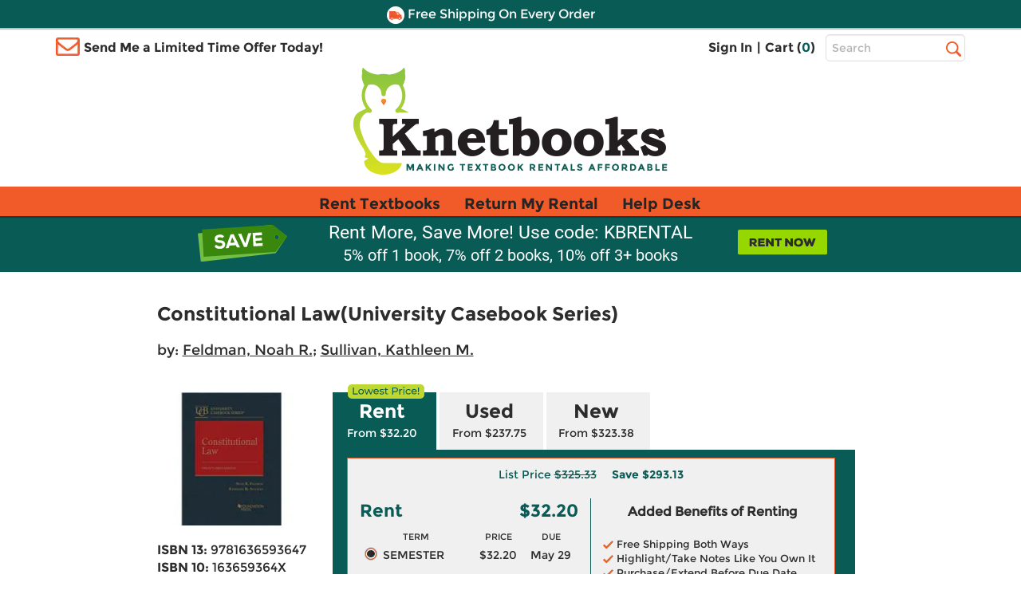

--- FILE ---
content_type: text/html
request_url: https://www.knetbooks.com/constitutional-lawuniversity-casebook/bk/9781636593647
body_size: 16197
content:


<!DOCTYPE HTML PUBLIC "-//W3C//DTD HTML 4.01//EN" "http://www.w3.org/TR/html4/strict.dvd">
<html xmlns="http://www.w3.org/1999/xhtml" xmlns:og="http://ogp.me/ns#" xmlns:fb="http://www.facebook.com/2008/fbml" lang="en">

<head >
<meta http-equiv="content-type" content="text/html; charset=utf-8" /> 
<meta name="viewport" content="width=device-width, initial-scale=1.0, maximum-scale=1.0, user-scale=0, format-detection=no" />
<meta name="format-detection" content="telephone=no">
<meta name="apple-touch-fullscreen" content="yes" />

<title>9781636593647 | Constitutional ... | Knetbooks</title>

<link rel="shortcut icon" href="https://images.knetbooks.com/images/knetbooks/KB-Favicon_16x16.ico" type="image/x-icon" />
<link rel="apple-touch-icon" href="https://images.knetbooks.com/images/knetbooks/KB-apple-touch-icon_576x576.png"/>

<link rel="stylesheet" type="text/css" href="/include/styles/bootstrap.css?v=10172024956" />
<link rel="stylesheet" type="text/css" href="/include/styles/knetbooks-theme.css?v=112420251531" />

<meta name="description" content="Rent textbook Constitutional Law(University Casebook Series) by Feldman, Noah R. - 9781636593647. Price: $32.20">
<meta property="og:image" content="https://images.knetbooks.com/images/d/3/647/9781636593647.jpg" />
<link rel="canonical" href="http://www.knetbooks.com/constitutional-lawuniversity-casebook/bk/9781636593647" /><meta name="robots" content="index,follow"/>

<script type="text/javascript" src="https://www.knetbooks.com/assets/35296f2ea132904564a6581dbf550645a7906db646d" async ></script><script>
// akam-sw.js install script version 1.3.6
"serviceWorker"in navigator&&"find"in[]&&function(){var e=new Promise(function(e){"complete"===document.readyState||!1?e():(window.addEventListener("load",function(){e()}),setTimeout(function(){"complete"!==document.readyState&&e()},1e4))}),n=window.akamServiceWorkerInvoked,r="1.3.6";if(n)aka3pmLog("akam-setup already invoked");else{window.akamServiceWorkerInvoked=!0,window.aka3pmLog=function(){window.akamServiceWorkerDebug&&console.log.apply(console,arguments)};function o(e){(window.BOOMR_mq=window.BOOMR_mq||[]).push(["addVar",{"sm.sw.s":e,"sm.sw.v":r}])}var i="/akam-sw.js",a=new Map;navigator.serviceWorker.addEventListener("message",function(e){var n,r,o=e.data;if(o.isAka3pm)if(o.command){var i=(n=o.command,(r=a.get(n))&&r.length>0?r.shift():null);i&&i(e.data.response)}else if(o.commandToClient)switch(o.commandToClient){case"enableDebug":window.akamServiceWorkerDebug||(window.akamServiceWorkerDebug=!0,aka3pmLog("Setup script debug enabled via service worker message"),v());break;case"boomerangMQ":o.payload&&(window.BOOMR_mq=window.BOOMR_mq||[]).push(o.payload)}aka3pmLog("akam-sw message: "+JSON.stringify(e.data))});var t=function(e){return new Promise(function(n){var r,o;r=e.command,o=n,a.has(r)||a.set(r,[]),a.get(r).push(o),navigator.serviceWorker.controller&&(e.isAka3pm=!0,navigator.serviceWorker.controller.postMessage(e))})},c=function(e){return t({command:"navTiming",navTiming:e})},s=null,m={},d=function(){var e=i;return s&&(e+="?othersw="+encodeURIComponent(s)),function(e,n){return new Promise(function(r,i){aka3pmLog("Registering service worker with URL: "+e),navigator.serviceWorker.register(e,n).then(function(e){aka3pmLog("ServiceWorker registration successful with scope: ",e.scope),r(e),o(1)}).catch(function(e){aka3pmLog("ServiceWorker registration failed: ",e),o(0),i(e)})})}(e,m)},g=navigator.serviceWorker.__proto__.register;if(navigator.serviceWorker.__proto__.register=function(n,r){return n.includes(i)?g.call(this,n,r):(aka3pmLog("Overriding registration of service worker for: "+n),s=new URL(n,window.location.href),m=r,navigator.serviceWorker.controller?new Promise(function(n,r){var o=navigator.serviceWorker.controller.scriptURL;if(o.includes(i)){var a=encodeURIComponent(s);o.includes(a)?(aka3pmLog("Cancelling registration as we already integrate other SW: "+s),navigator.serviceWorker.getRegistration().then(function(e){n(e)})):e.then(function(){aka3pmLog("Unregistering existing 3pm service worker"),navigator.serviceWorker.getRegistration().then(function(e){e.unregister().then(function(){return d()}).then(function(e){n(e)}).catch(function(e){r(e)})})})}else aka3pmLog("Cancelling registration as we already have akam-sw.js installed"),navigator.serviceWorker.getRegistration().then(function(e){n(e)})}):g.call(this,n,r))},navigator.serviceWorker.controller){var u=navigator.serviceWorker.controller.scriptURL;u.includes("/akam-sw.js")||u.includes("/akam-sw-preprod.js")||u.includes("/threepm-sw.js")||(aka3pmLog("Detected existing service worker. Removing and re-adding inside akam-sw.js"),s=new URL(u,window.location.href),e.then(function(){navigator.serviceWorker.getRegistration().then(function(e){m={scope:e.scope},e.unregister(),d()})}))}else e.then(function(){window.akamServiceWorkerPreprod&&(i="/akam-sw-preprod.js"),d()});if(window.performance){var w=window.performance.timing,l=w.responseEnd-w.responseStart;c(l)}e.then(function(){t({command:"pageLoad"})});var k=!1;function v(){window.akamServiceWorkerDebug&&!k&&(k=!0,aka3pmLog("Initializing debug functions at window scope"),window.aka3pmInjectSwPolicy=function(e){return t({command:"updatePolicy",policy:e})},window.aka3pmDisableInjectedPolicy=function(){return t({command:"disableInjectedPolicy"})},window.aka3pmDeleteInjectedPolicy=function(){return t({command:"deleteInjectedPolicy"})},window.aka3pmGetStateAsync=function(){return t({command:"getState"})},window.aka3pmDumpState=function(){aka3pmGetStateAsync().then(function(e){aka3pmLog(JSON.stringify(e,null,"\t"))})},window.aka3pmInjectTiming=function(e){return c(e)},window.aka3pmUpdatePolicyFromNetwork=function(){return t({command:"pullPolicyFromNetwork"})})}v()}}();</script>
<script>
	window.dataLayer = window.dataLayer || [];
	dataLayer.push({
		"authenticationMethod" : "",
		"login-result" : ""
	});
</script>

<!-- start Omniconvert.com code -->
    <link rel="dns-prefetch" href="//app.omniconvert.com" />
    <script type="text/javascript">window._mktz=window._mktz||[];</script>
    <script src="//cdn.omniconvert.com/js/t1450c4.js"></script>
    <!-- end Omniconvert.com code -->

<!-- Include the Facebook CAPI JavaScript library -->
<script src="https://cdn.jsdelivr.net/npm/fbevents.js"></script>

<!-- Facebook Pixel Code -->
<script>!function(f,b,e,v,n,t,s){if(f.fbq)return;n=f.fbq=function(){n.callMethod?n.callMethod.apply(n,arguments):n.queue.push(arguments)};if(!f._fbq)f._fbq=n;n.push=n;n.loaded=!0;n.version='2.0';n.queue=[];t=b.createElement(e);t.async=!0;t.src=v;s=b.getElementsByTagName(e)[0];s.parentNode.insertBefore(t,s)}(window, document,'script','https://connect.facebook.net/en_US/fbevents.js');
fbq('init', '1154774987882815');

  fbq('track', 'PageView', {}, {eventID: 'pageview_1768994592000_8smo5jad5504'});


</script>
<!-- Facebook Pixel Code -->

 <script src="https://cmp.osano.com/FklPQPEpjr/4ecc267b-b5f9-4a48-b763-a3c9ee6176bf/osano.js"></script>

<!-- Google Tag Manager -->
<script>(function(w,d,s,l,i){w[l]=w[l]||[];w[l].push({'gtm.start':
new Date().getTime(),event:'gtm.js'});var f=d.getElementsByTagName(s)[0],
j=d.createElement(s),dl=l!='dataLayer'?'&l='+l:'';j.async=true;j.src=
'https://www.googletagmanager.com/gtm.js?id='+i+dl;f.parentNode.insertBefore(j,f);
})(window,document,'script','dataLayer','GTM-MS5HXDT');</script>
<!-- End Google Tag Manager -->


    		<!-- CJ Referrer -->
<script>
	window.dataLayer = window.dataLayer || [];
	window.dataLayer.push({
		
	     firstReferrer: "Direct_Navigation"
		
	});	
</script>


<!-- include virtual="/include/user-replay.asp" -->

<!-- Sharesale pixel --->
   <!-- <script src='https://www.dwin1.com/19038.js' type='text/javascript' defer='defer'></script>-->
<!-- End Sharesale pixel --->
<!-- Global site tag (gtag.js) - Google Ads: 1017642996 -->
<!--<script async src="https://www.googletagmanager.com/gtag/js?id=AW-1017642996"></script>
<script>
  window.dataLayer = window.dataLayer || [];
  function gtag(){dataLayer.push(arguments);}
  gtag('js', new Date());

  gtag('config', 'AW-1017642996');
</script>-->


<script>
var shareasaleSSCID=shareasaleGetParameterByName("sscid");function shareasaleSetCookie(e,a,r,s,t){if(e&&a){var o,n=s?"; path="+s:"",i=t?"; domain="+t:"",l="";r&&((o=new Date).setTime(o.getTime()+r),l="; expires="+o.toUTCString()),document.cookie=e+"="+a+l+n+i}}function shareasaleGetParameterByName(e,a){a||(a=window.location.href),e=e.replace(/[\[\]]/g,"\\$&");var r=new RegExp("[?&]"+e+"(=([^&#]*)|&|#|$)").exec(a);return r?r[2]?decodeURIComponent(r[2].replace(/\+/g," ")):"":null}shareasaleSSCID&&shareasaleSetCookie("shareasaleSSCID",shareasaleSSCID,94670778e4,"/");
</script>
<script type="text/javascript" src="/include/js/jquery-3.5.1.min.js"></script>

<script type="text/javascript" src="/include/js/at.js"></script>


<link rel="stylesheet" type="text/css" href="/include/styles/ProductDetail-theme-new.css?v=10172024956" />

<script>(window.BOOMR_mq=window.BOOMR_mq||[]).push(["addVar",{"rua.upush":"false","rua.cpush":"true","rua.upre":"false","rua.cpre":"false","rua.uprl":"false","rua.cprl":"false","rua.cprf":"false","rua.trans":"SJ-82a02d32-ed57-45be-9845-608c78ed6384","rua.cook":"false","rua.ims":"false","rua.ufprl":"false","rua.cfprl":"true","rua.isuxp":"false","rua.texp":"norulematch","rua.ceh":"false","rua.ueh":"false","rua.ieh.st":"0"}]);</script>
                              <script>!function(a){var e="https://s.go-mpulse.net/boomerang/",t="addEventListener";if("False"=="True")a.BOOMR_config=a.BOOMR_config||{},a.BOOMR_config.PageParams=a.BOOMR_config.PageParams||{},a.BOOMR_config.PageParams.pci=!0,e="https://s2.go-mpulse.net/boomerang/";if(window.BOOMR_API_key="3CFML-LH67K-7QV44-XG5B7-YZ2S3",function(){function n(e){a.BOOMR_onload=e&&e.timeStamp||(new Date).getTime()}if(!a.BOOMR||!a.BOOMR.version&&!a.BOOMR.snippetExecuted){a.BOOMR=a.BOOMR||{},a.BOOMR.snippetExecuted=!0;var i,_,o,r=document.createElement("iframe");if(a[t])a[t]("load",n,!1);else if(a.attachEvent)a.attachEvent("onload",n);r.src="javascript:void(0)",r.title="",r.role="presentation",(r.frameElement||r).style.cssText="width:0;height:0;border:0;display:none;",o=document.getElementsByTagName("script")[0],o.parentNode.insertBefore(r,o);try{_=r.contentWindow.document}catch(O){i=document.domain,r.src="javascript:var d=document.open();d.domain='"+i+"';void(0);",_=r.contentWindow.document}_.open()._l=function(){var a=this.createElement("script");if(i)this.domain=i;a.id="boomr-if-as",a.src=e+"3CFML-LH67K-7QV44-XG5B7-YZ2S3",BOOMR_lstart=(new Date).getTime(),this.body.appendChild(a)},_.write("<bo"+'dy onload="document._l();">'),_.close()}}(),"".length>0)if(a&&"performance"in a&&a.performance&&"function"==typeof a.performance.setResourceTimingBufferSize)a.performance.setResourceTimingBufferSize();!function(){if(BOOMR=a.BOOMR||{},BOOMR.plugins=BOOMR.plugins||{},!BOOMR.plugins.AK){var e="true"=="true"?1:0,t="",n="amkx7tyccfi4a2lq7vya-f-afab2b544-clientnsv4-s.akamaihd.net",i="false"=="true"?2:1,_={"ak.v":"39","ak.cp":"402841","ak.ai":parseInt("252511",10),"ak.ol":"0","ak.cr":8,"ak.ipv":4,"ak.proto":"h2","ak.rid":"119e64f4","ak.r":51208,"ak.a2":e,"ak.m":"b","ak.n":"essl","ak.bpcip":"3.21.127.0","ak.cport":35548,"ak.gh":"23.209.83.16","ak.quicv":"","ak.tlsv":"tls1.3","ak.0rtt":"","ak.0rtt.ed":"","ak.csrc":"-","ak.acc":"","ak.t":"1769012592","ak.ak":"hOBiQwZUYzCg5VSAfCLimQ==DffaVZzx/mFHeiANPsliPbqTRdhxwiA9qzrz3Q1iNggcGxRe3gNdIgKDyp6b2ov/[base64]/BpWiqLEDiFUvO96e296xIauk=","ak.pv":"18","ak.dpoabenc":"","ak.tf":i};if(""!==t)_["ak.ruds"]=t;var o={i:!1,av:function(e){var t="http.initiator";if(e&&(!e[t]||"spa_hard"===e[t]))_["ak.feo"]=void 0!==a.aFeoApplied?1:0,BOOMR.addVar(_)},rv:function(){var a=["ak.bpcip","ak.cport","ak.cr","ak.csrc","ak.gh","ak.ipv","ak.m","ak.n","ak.ol","ak.proto","ak.quicv","ak.tlsv","ak.0rtt","ak.0rtt.ed","ak.r","ak.acc","ak.t","ak.tf"];BOOMR.removeVar(a)}};BOOMR.plugins.AK={akVars:_,akDNSPreFetchDomain:n,init:function(){if(!o.i){var a=BOOMR.subscribe;a("before_beacon",o.av,null,null),a("onbeacon",o.rv,null,null),o.i=!0}return this},is_complete:function(){return!0}}}}()}(window);</script></head>

<body>
        <!-- Google Tag Manager (noscript) -->
<noscript><iframe src="https://www.googletagmanager.com/ns.html?id=GTM-MS5HXDT"
height="0" width="0" style="display:none;visibility:hidden"></iframe></noscript>
<!-- End Google Tag Manager (noscript) -->
    <div style="display: none">
<script type="text/javascript">
var test_s_account = 'ecampuskbprod';
</script>
<!-- SiteCatalyst code version: H.23.8.
Copyright 1996-2011 Adobe, Inc. All Rights Reserved
More info available at http://www.omniture.com -->
<script  type="text/javascript" src="//www.knetbooks.com/include/js/s_code.js"></script>

<script  type="text/javascript"><!--
/* You may give each page an identifying name, server, and channel on
the next lines. */
s.pageName="/bk-detail"
s.server=""
s.channel=""
s.pageType=""
s.prop1=""
s.prop2=""
s.prop3=""
s.prop4=""
s.prop5=""
/* Conversion Variables */
s.campaign=""
s.state=""
s.zip=""
s.events=""
s.products=""
s.purchaseID=""
s.eVar1=""
s.eVar2=""
s.eVar3=""
s.eVar4=""
s.eVar5=""
//-->
</script>
</div>


    <div id="header">
        <div id="topheader">
            <div id="offercontainerPC">  
                <div class="offercontainerinside bg-danger">
                    <span class="pull-right closeoffercontainer"><span class="glyphicon glyphicon-remove" aria-hidden="true"></span></span>
                    <div id="email-sign-up-message"></div>
                    <div id="email-sign-up-pixel"></div>
                    <div id="email-sign-up-form">
                        <p class="text-center">Enter your email address to receive your offer!</p>
                        <form class="form-inline headeremailsignup">
                            <div class="form-group">
                                <label class="sr-only" for="txtSignUpForEmail">Email Sign Up</label>
                                <input type="email" class="form-control" id="txtSignUpForEmail" placeholder="Enter Email Address">
                            </div>
                            <div class="btn btn-sm btn-success" onclick="sendEmailOffer($('#txtSignUpForEmail').val(), 'email-sign-up-form', 'email-sign-up-message', 'email-sign-up-pixel', 'text-center error', 'text-center success');">Get Offer</div>
                        </form>
                    </div>
                </div>
            </div>

            <div id="offercontainerMobile">
                <div class="offercontainerinside bg-danger">
                    <span class="pull-right closeoffercontainerM"><span class="glyphicon glyphicon-remove" aria-hidden="true"></span></span>
                    <div id="email-sign-up-message-mobile"></div>
                    <div id="email-sign-up-pixel-mobile"></div>
                    <div id="email-sign-up-form-mobile">
                        <p class="text-center">Enter email to receive your offer!</p> 
                        <form class=" headeremailsignup">
                            <div class="form-group">
                                <div class="col-xs-7 col-sm-8 col-md-8 col-lg-9 decrease15-0RightColPad ">
                                    <label class="sr-only" for="txtSignUpForEmailMobile">Email Sign Up</label>
                                    <input type="email" class="form-control" id="txtSignUpForEmailMobile" placeholder="Enter Email ">
                                </div>
                                <div class="col-xs-5 col-sm-4 col-md-4 col-lg-3 decrease15-5LeftColPad ">
                                    <div class="btn btn-sm btn-success" onclick="sendEmailOffer($('#txtSignUpForEmailMobile').val(), 'email-sign-up-form-mobile', 'email-sign-up-message-mobile', 'email-sign-up-pixel-mobile', 'text-center error', 'text-center success');">Get Offer</div>
                                </div>
                            </div>    
                        </form>
                    </div>
                </div>
            </div>



              <div class="bg-danger striptop"></div>
              <div class="bg-warning stripmiddle"></div>
              <div class="bg-danger stripbottom">
                  <!--<div class="freeshippingbanner"><img src="//simages.knetbooks.com/images/knetbooks/responsive/Dollar-Icon_22x22.png" alt="Coupon Savings Icon" /> Get $5 Off Your Order! Text OWL to 87955</div>-->
                  <div class="freeshippingbanner"><img src="//simages.knetbooks.com/images/knetbooks/responsive/Truck-Icon_22x22.png" alt="Free Shipping Icon" /> Free Shipping On Every Order</div>
              </div>

              <div class="container hidden-xs topcontainer">
                  <div class="row">

                      <div class="col-sm-4 col-md-5 decrease15-5RightColPadSM">
                          <img src="//simages.knetbooks.com/images/knetbooks/responsive/envelope.png" id="envelope-left" alt="Email Icon" />
                           
                          <div class="showonmdlg"><span class="limitedtimeoffer limitedtimeofferTrigger ">Send Me a Limited Time Offer Today!</span></div>
                          <div class="showonsm"><span class="limitedtimeoffer limitedtimeofferTrigger ">Send Me an Offer!</span></div>
                      </div>
                      <div class="col-sm-6 col-md-5 decrease15-5RightColPadSM decrease15-0LeftColPadSM">
                          <ul class="signInAndCartContainer pull-right ">


                              
                              <li><a href="/sign-in">Sign In</a></li>
                              

                        
                             
                              <li><span>|</span></li>
                              <li><a href="/shopping-cart">Cart (<span class="link" id="cart-count-span">0</span>)</a></li>
                          </ul>
                      </div>
                      <div class="col-sm-2 col-md-2 col-lg-2 decrease15-5LeftColPadSM">
                          <form name="frmSearch" method="get" action="/search-results">
                              
                              <label for="txtHeaderSearchTerms" class="sr-only">Top Search Bar</label>
                              <input class="text-box  form-control" type="text" name="terms" id="txtHeaderSearchTerms" placeholder="Search" />
                              <label class="sr-only" for="searchbutton">Search</label>
                              <input value="Search" id="searchbutton" type="submit" onclick="return performSearch('txtHeaderSearchTerms');" />
                          </form>
                      </div>

                  </div>
              </div>
              <div class="hidden-xs">
                  <a href="/" class="linktohome"><img src="//simages.knetbooks.com/images/knetbooks/responsive/KB-Logo_394x134.png" class="mainlogo img-responsive center-block" alt="Knetbooks Logo"/></a>
              </div>
              
          </div>
          <!-- MOBILE Header -->
          <div class="visible-xs-block">

              <header>
                  <nav class="cd-main-nav-wrapper">
                      <ul class="cd-main-nav">
                          
                          <li><a href="/sign-in"><span class="usericon"><img src="//simages.knetbooks.com/images/knetbooks/responsive/UserIcon_22x27.png" alt="User Icon" /></span> Sign In</a></li>
                          

                          <li><a href="/rent-textbooks">Rent Textbooks</a></li>
                          <li><a href="/account/return-rentals">Return My Rental</a></li>
                          <li><a href="/help-desk/">Help Desk</a></li>

                          
                          
                         
                          <li><a href="#" class="limitedtimeofferTriggerM"><span id="mobileemailicon"><img src="//simages.knetbooks.com/images/knetbooks/responsive/EmailIcon_30x23.png" alt="Send me an offer" /></span>  Send me an offer!</a></li>

                          
                          <li><a href="/account"><span class="glyphicon glyphicon-plus" id="notlogged" aria-hidden="true"></span> Account</a></li>
                         
                          <span id="myaccountmobilemenu">
                                <li><a href="/account/dashboard">Dashboard</a></li>
                                <li><a href="/account/orders">Orders</a></li>
                                <li><a href="/account/manage-rentals-returns">Manage Rentals/Returns</a></li>
                                <li id="mobielaccountsettings"><a href="/account/settings">Settings</a></li>
                                
                                <li class="empty"><a href="javascript:void(0);">&nbsp;</a></li>
                                <li class="empty"><a href="javascript:void(0);">&nbsp;</a></li>
                                <li class="empty"><a href="javascript:void(0);">&nbsp;</a></li>
                                <li class="empty"><a href="javascript:void(0);">&nbsp;</a></li>
                          

                                  
                           </span>

                      </ul> <!-- .cd-main-nav -->
                  </nav> <!-- .cd-main-nav-wrapper -->
                  <div class="cd-logo"><a href="/shopping-cart"><img src="//simages.knetbooks.com/images/knetbooks/responsive/ShoppingCart_28x26.png" alt="Logo"><span class="linkmobile">(<span class="link" id="mobile-cart-count-span">0</span>)</span></a></div>
                  <a href="#0" class="cd-nav-trigger"><span class="sr-only">Menu</span><span></span></a>
              </header>

          </div>
                <div class="visible-xs-block">
                  <a href="/" class="linktohome"><img src="//simages.knetbooks.com/images/knetbooks/responsive/KB-Logo_294x100.png" class="mainlogo img-responsive center-block" alt="Knetbooks Logo" /></a>
              </div>


         
                <div class="nav  hidden-sm hidden-md hidden-lg" id="insidesearch">
                    <form name="frmSearch" id="frmSearch" method="get" action="/search-results">
                            <label class="sr-only" for="terms">Search</label>
                        <input class="text-box-inactive  form-control mobilesearchversion" type="text" name="terms" id="txtMobileHeaderSearchTerms" placeholder="Search" />
                        <input type="image" id="searchbuttonMobile" name="image" src="//simages.knetbooks.com/images/knetbooks/responsive/mobilesearchicon28x28.png" alt="Search Button" width="30" height="30" onclick="return performSearch('txtMobileHeaderSearchTerms');" />
                    </form>
			    </div>

       
        <div id="mobilenavstrip" class="bg-default"></div>
        
          <!-- End of MOBILE header (+ search) -->
          <!-- Static PC navbar -->
          <nav class="navbar navbar-default navbar-static-top hidden-xs">
              <div class="container">
                  <div class="navbar-header">
                      <button type="button" class="navbar-toggle collapsed" data-toggle="collapse" data-target="#navbar" aria-expanded="false" aria-controls="navbar">
                          <span class="sr-only">Toggle navigation</span>
                          <span class="icon-bar"></span>
                          <span class="icon-bar"></span>
                          <span class="icon-bar"></span>
                      </button>
                  </div>
                  <div id="navbar" class="navbar-collapse collapse">
                      <ul class="nav navbar-nav montserrat-Bold">
                          <li ><a href="/rent-textbooks">Rent Textbooks</a></li>
                          <li><a href="/account/return-rentals">Return My Rental</a></li>
                          <li><a href="/help-desk/">Help Desk</a></li>
                      </ul>

                  </div><!--/.nav-collapse -->
              </div>
          </nav>
          <!-- End of navbar -->
        
      </div><!-- end of #header -->
       <!-- <div class="bg-danger stripbottom">
                  <a href="/covid-19" target="_blank" style="color: white;font-size: large;text-decoration: underline;">IMPORTANT COVID-19 UPDATES</a>
              </div>-->

<main class="cd-main-content"> 

 <a href="javascript:void(0);" id="scroll" title="Scroll to Top" style="display: none;">Top</a>


       <div class="blueBox">
				 <div class="container boxContainer">
					 <div class="row">
						 <img alt="did-you-know?" class="didyouknow" />
                         
						 <a href="/rent-textbooks"><img alt="rent-now" class="rentnow" /></a>
                         
						 <h2>Rent More, Save More! Use code: KBRENTAL</h2>
                         <h3>5% off 1 book, 7% off 2 books, 10% off 3+ books</h3>
						 
					 </div>
				 </div>
			 </div>
    <div class="container">
      
        <div id="book-detail">
            
            <div class="row main">
                <h1 class="titleNew">Constitutional Law(University Casebook Series)</h1>
                 
                    <div class="authorNew">by: <a itemprop="author" href="/search-results?au=Feldman+Noah+R%2E" rel="nofollow">Feldman, Noah R.</a>; <a itemprop="author" href="/search-results?au=Sullivan+Kathleen+M%2E" rel="nofollow">Sullivan, Kathleen M.</a></div>
                
                <div class="detail">
                    <div class="row">
                        <div class="image">
                            <img class="img-responsive" src="//simages.knetbooks.com/images/d/3/647/9781636593647.jpg" alt="9781636593647" title="Constitutional Law(University Casebook Series)" />
                        </div>
                        <div class="details">
                            <h1 class="title">Constitutional Law(University Casebook Series)</h1>
                        
                            
                                <div class="author">by: <a itemprop="author" href="/search-results?au=Feldman+Noah+R%2E" rel="nofollow">Feldman, Noah R.</a>; <a itemprop="author" href="/search-results?au=Sullivan+Kathleen+M%2E" rel="nofollow">Sullivan, Kathleen M.</a></div>
                            

                            <ul>
                                <li><strong>ISBN 13:</strong> <h2>9781636593647</h2></li>
                                <li><strong>ISBN 10:</strong> <h2>163659364X</h2></li>
                            
                                <li><strong>Edition:</strong> 21st</li><li><strong>Format:</strong> Hardcover</li><li><strong>Copyright:</strong> 10/20/2022</li><li><strong>Publisher:</strong> Foundation Press</li>
                            </ul>
                        </div>
                    </div>
                    
                      
                </div>
                <div class="pricingNewSection">
                    <div class="tabs">
                        
                        <div class="tablinks rentalTab active" onclick="openSection(event, 'Rent')">
                            <img src="/images/Lowest-Price-Callout-90x17 (2).svg" alt="Cheapest textbook rentals" class="lowestPrice"/>
                            Rent 
                            <span>From $32.20</span>
                        </div>
                         <div class="tablinks " onclick="openSection(event, 'Used')">Used <span>From $237.75</span></div>  <div class="tablinks " onclick="openSection(event, 'New')">New <span>From $323.38</span></div> 
                         <script type="text/javascript">
                             function openSection(evt, sectionName) {

                                 var i, tabcontent, tablinks;
                                 tabcontent = document.getElementsByClassName("tabcontent");
                                 for (i = 0; i < tabcontent.length; i++) {
                                     tabcontent[i].style.display = "none";
                                 }
                                 tablinks = document.getElementsByClassName("tablinks");
                                 for (i = 0; i < tablinks.length; i++) {
                                     tablinks[i].className = tablinks[i].className.replace(" active", "");
                                 }
                                 document.getElementById(sectionName).style.display = "block";
                                 evt.currentTarget.className += " active";
                             }
                         </script>
                    </div>
                    <div class="pricingDetails">
                       
                        <div id="Rent" class="tabcontent" style="display:block">
                                <div class="tabcontent2" >
                                     
                                        <p class="list-save" id="list-save-9781636593647">
                                            <span class="list-price">List Price <span class="strike">$325.33</span></span>
                                            <span class="save">Save <span id="save-amount-9781636593647"></span></span>
                                        </p>
                                        
                                   
                                         <div class="leftSide">
                                            <section style="overflow:hidden;">
                                                <span class="left">Rent</span>
                                                <span class="right">$32.20</span>
                                            </section>
                                             <table class="rentalTable">
                                                  <tr>
                                                    <th>TERM</th>
                                                    <th>PRICE</th>
                                                    <th>DUE</th>
                                                  </tr>

                                                 
                                                  <tr>
                                                    <td class="TermName">
                                                        <input type="radio" id="rental-term-9781636593647-RT130DAYS" name="rental-term-9781636593647" data-price="32.2" data-item-type="Q" value="RT130DAYS" onclick="changeRentalTerm('RT130DAYS', 32.2, '9781636593647', 325.33, 0);" checked />
                                                        <label for="rental-term-9781636593647-RT130DAYS">&nbsp;</label>
                                                        <label for="rental-term-9781636593647-RT130DAYS">SEMESTER</label>

                                                    </td>
                                                    <td><label for="rental-term-9781636593647-RT130DAYS">$32.20</label></td>
                                                    <td><label for="rental-term-9781636593647-RT130DAYS">May 29</label></td>
                                                  </tr>
                                                  
                                                 
                                                  <tr>
                                                    <td class="TermName">
                                                        <input type="radio" id="rental-term-9781636593647-RT90DAYS" name="rental-term-9781636593647" data-price="30.59" data-item-type="Q" value="RT90DAYS" onclick="changeRentalTerm('RT90DAYS', 30.59, '9781636593647', 325.33, 0);"  />
                                                        <label for="rental-term-9781636593647-RT90DAYS">&nbsp;</label>
                                                        <label for="rental-term-9781636593647-RT90DAYS">QUARTER</label>

                                                    </td>
                                                    <td><label for="rental-term-9781636593647-RT90DAYS">$30.59</label></td>
                                                    <td><label for="rental-term-9781636593647-RT90DAYS">Apr 21</label></td>
                                                  </tr>
                                                  
                                                 
                                                  <tr>
                                                    <td class="TermName">
                                                        <input type="radio" id="rental-term-9781636593647-RT60DAYS" name="rental-term-9781636593647" data-price="28.99" data-item-type="Q" value="RT60DAYS" onclick="changeRentalTerm('RT60DAYS', 28.99, '9781636593647', 325.33, 0);"  />
                                                        <label for="rental-term-9781636593647-RT60DAYS">&nbsp;</label>
                                                        <label for="rental-term-9781636593647-RT60DAYS">SHORT TERM</label>

                                                    </td>
                                                    <td><label for="rental-term-9781636593647-RT60DAYS">$28.99</label></td>
                                                    <td><label for="rental-term-9781636593647-RT60DAYS">Mar 22</label></td>
                                                  </tr>
                                                  
                                                 
                                            </table>
                                        </div>
                                        <div class="rightSide">
                                            <span>Added Benefits of Renting</span>
                                            <p><img src="/images/Orange-Checkmark-13x10.svg" alt="Free Shipping Both Ways" title="Free Shipping Both Ways" style="width:13px"/>  Free Shipping Both Ways <br />
                                                <img src="/images/Orange-Checkmark-13x10.svg" alt="Highlight/Take Notes Like You Own It" title="Highlight/Take Notes Like You Own It" style="width:13px"/>  Highlight/Take Notes Like You Own It<br />
                                                <img src="/images/Orange-Checkmark-13x10.svg" alt="Purchase/Extend Before Due Date" title="Purchase/Extend Before Due Date" style="width:13px"/>  Purchase/Extend Before Due Date
                                            </p>


                                        </div>
                                        
                                        <div class="addToCart">
                                            <a class="btnCart" onclick="addToCart('9781636593647');">Add to Cart</a>
                                        </div>

                                     
                                        
                                </div>
                                <div class="footer">
                                    <div class="rent free-shipping">
					                    <img src="//simages.knetbooks.com/images/knetbooks/responsive/Truck-Icon-white_23x15.png" alt="Free Shipping" title="Free Shipping On Every Order" />
                                        <span>Free Shipping On Every Order</span>
				                    </div>
                                    
                                        <div class="availability">
                                            <span class="i">|</span>In Stock Usually Ships in 24 Hours.
                                        </div>
                                    
                                </div> <!-- end footer-->
                            </div>
                        
                        
                        <div id="Used" class="tabcontent" style="">
                            <div class="tabcontent2">
                                
                                    <p class="list-save">
                                        <span class="list-price">List Price <span class="strike">$325.33</span></span>
                                        <span class="save">Save <span id="save-amount">$87.58</span></span>
                                    </p>
                                

                                <div class="leftSide">
                                    <span class="left">Used</span>
                                    <span class="right">$237.75</span>
                                    <div>
                                        <p>In Stock Usually Ships in 24 Hours.</p>
                                        
                                        <p><img src="/images/Buyback-Icon-16x16.svg" alt="We Buy This Book Back" title="We Buy This Book Back" style="width:16px"/> We Buy This Book Back!</p>
                                        
                                    </div>
                                </div>
                                <div class="rightSide">
                                    <span>Included with your book</span>
                                    <p><img src="/images/Shipping-Truck-Icon-01 (1).svg" alt="Free Shipping On Every Order" title="Free Shipping On Every Order" style="width:16px"/>  Free Shipping On Every Order</p>
                                </div>
                                
                                <div class="addToCart">
                                    <a class="btnCart" onclick="addUsedToCart()">Add to Cart</a>
                                </div>
                            </div>
                            <div class="footer">
                                <p></p>
                            </div>
                        </div>
                        
                        <div id="New" class="tabcontent" style="">
                            <div class="tabcontent2">
                                
                                    <p class="list-save">
                                        <span class="list-price">List Price <span class="strike">$325.33</span></span>
                                        <span class="save">Save <span id="save-amount">$1.95</span></span>
                                    </p>
                                
                                <div class="leftSide">
                                    <span class="left">New</span>
                                    <span class="right">$323.38</span>
                                    <div>
                                        <p>In Stock Usually Ships in 24 Hours.</p>
                                        <p><img src="/images/Buyback-Icon-16x16.svg" alt="We Buy This Book Back" title="We Buy This Book Back" style="width:16px"/> We Buy This Book Back!</p>
                                    </div>
                                </div>
                                <div class="rightSide">
                                    <span>Included with your book</span>
                                    <p><img src="/images/Shipping-Truck-Icon-01 (1).svg" alt="Free Shipping On Every Order" title="Free Shipping On Every Order" style="width:16px"/>  Free Shipping On Every Order</p>
                                </div>
                                <div class="addToCart">
                                    <a class="btnCart" onclick="addNewToCart()">Add to Cart</a>
                                </div>
                            </div>
                            <div class="footer">
                                <p></p>
                            </div>
                            </div>
                        
                    </div>

                    <div class="supplemental">
                        <p><span>Note:</span> Supplemental materials are not guaranteed with Rental or Used book purchases.</p>
                        <p class="extend" onclick="toggleExtend();">Extend or Purchase Your Rental at Any Time</p>
                        <p class="extend-more" id="extend-more"><span>Need to keep your rental past your due date?</span> At any time before your due date you can extend or purchase your rental through your account.</p>
                    </div>
                    <div class="breadcrumbtrail">
                        <div itemscope itemtype="http://schema.org/BreadcrumbList">
								<nav aria-label="Breadcrumb">
								<h3 style="font-size:11px;" itemprop="itemListElement" itemscope itemtype="http://schema.org/ListItem"> <a itemprop="item" href="/search-results?terms=Constitutional+Law%28University+Casebook+Series%29" rel="follow">Constitutional Law(University Casebook Series)</a> > ISBN13: 9781636593647
									<meta itemprop="name" content="Search Results" />
									<meta itemprop="position" content="1" />
								</h3>
								</nav>
							</div>
                        </div>
                </div>

               
            </div>
            
            
            <div class="row extras">
	            <div class="header"><h3 class="secondary">Supplemental Materials</h3> <a href="javascript:void(0)" id="read-more-SupplementalMaterials" class="read-more" onclick="toggleReadMoreExtras('SupplementalMaterials');">Read more</span></div><div class="content" id="content-extras-SupplementalMaterials" style="display:none;"><b style="margin-bottom:10px;">What is included with this book?</b><p style="margin-bottom:10px;margin-top:10px;">The <b>New</b> copy of this book will include any supplemental materials advertised. Please check the title of the book to determine if it should include any access cards, study guides, lab manuals, CDs, etc.</p><p style="margin-top:10px;">The <b>Used, Rental and eBook</b> copies of this book are not guaranteed to include any supplemental materials. Typically, only the book itself is included. This is true even if the title states it includes any access cards, study guides, lab manuals, CDs, etc.</p></div>
            </div>
	        
			
		    <div class="row write-review" id="write-review-top" style="display:none;">
			    <h3>Write a Review</h3>
			    <div id="write-review-loading" class="loading" style="display:none;">
	<div class="kb-wait-simple kb-wait-simple-40"><div class="preloader"></div></div>
	</div>
			    <div id="write-review-failed" class="ajax-failed" style="display:none;">Currently unavailable</div>
			    <div id="write-review" style="display:none;"></div>
		    </div>

            <div class="row related-products book-gallery">
                
            </div>
        </div>
    </div>

    </main> 
<!-- footer -->

<div id="footer">
    <div class="footerstriptop bg-default"></div>
    <div class="footerstripbottom bg-primary"></div>
   
    
    <div class="container">
        <div class="row">
            <div class="col-sm-6 footergreen">
                <div class="footercell footercellleft bg-danger">
                    <div id="email-sign-up-message-footer"></div>
                    <div id="email-sign-up-pixel-footer"></div>
                    <div id="email-sign-up-form-footer">
                        <p id="receivexclusivesavings" class="text-center montserrat-Bold">Receive Exclusive Textbook Savings!</p>
                        <form class="footeremailsignup">
                            <div class="form-group">
                                <div class="col-xs-9 col-sm-8 col-md-9 col-lg-9 decrease15-5RightColPad ">
                                    <label class="sr-only" for="txtSignUpForEmailFooter">Email Sign Up</label>
                                    <input type="email" class="form-control" id="txtSignUpForEmailFooter" placeholder="Enter Email Address">
                                </div>
                                <div class="col-xs-3 col-sm-4 col-md-3 col-lg-3 decrease15-0LeftColPad ">
                                    <div class="btn btn-sm btn-success" onclick="subscribe($('#txtSignUpForEmailFooter').val(), 'email-sign-up-form-footer', 'email-sign-up-message-footer', 'email-sign-up-pixel-footer', 'text-center error', 'text-center success montserrat-Regular');listrakAlert($('#txtSignUpForEmailFooter').val())">Sign Up</div>
                                </div> 
                                </div>
                        </form>
                    </div>
                </div>
            </div>

                <div class="col-sm-6 footergreen">
                    <div class="footercell footercellright bg-danger">
                        <p class="text-center montserrat-Bold">Stay Connected with Knetbooks</p>
                        <div class="row">
                            <div class="col-sm-8">
                                <div class="footersocialicons">
                               <a href="https://www.facebook.com/knetbooks" target="_blank" class="fbIcon"><img src="//simages.knetbooks.com/images/knetbooks/responsive/Footer-FB_57x57.png" alt="Facebook Icon" /></a>  <a href="https://twitter.com/knetbooks" target="_blank" class="twitterIcon"><img src="//simages.knetbooks.com/images/knetbooks/responsive/X-Icon-34x34-blacksvg.svg" class="xIcon" alt="Twitter Icon" /></a> <a href="https://blog.knetbooks.com" target="_blank" style="display:none;"> <img src="//images.knetbooks.com/images/knetbooks/responsive/Footer-KBBlog_57x57.png" alt="Knetbooks Blog Icon" /></a>
                                </div>
                            </div>
                            <div class="col-sm-4 decrease15-0LeftColPadSM thanksFooterText"><p id="showussomelove">Show us some love! <br /> #ThanksKB</p></div>
                        </div>
                    </div>
                </div>
            </div>
    </div><!-- end of container -->



    <div class="bg-gray-dark">
        <div class="container">
            <div class="row  footerbottombar">
                <div class="col-sm-3">
                    <ul class="footernav">
                        <li><a href="/about-us">About Us</a></li>
                        <li><a href="/accessibility">Accessibility</a></li>
                        <li><a href="/sign-in ">Account</a></li>
                        <li><a target="_blank" href="/affiliate-program" rel="nofollow">Affiliate Program</a></li>
                        <li><a href="/brand-assets">Brand Assets</a></li>
                    </ul>
                </div>
                <div class="col-sm-3">
                    <ul class="footernav">
                        <li><a href="/coupons">Coupons</a></li>
                        <li><a href="/help-desk/">Help Desk</a></li>
                        <li><a href="https://blog.knetbooks.com" target="_blank">Knetbooks Blog</a></li>
                        <li><a href="/privacy-policy">Privacy Policy</a></li>
                        <li><a href="#" onclick="Osano.cm.showDrawer('osano-cm-dom-info-dialog-open')">Cookie Settings</a></li>
                    </ul>
                </div>
                <div class="col-sm-3">
                    <ul class="footernav">
                        <li><a href="/rent-textbooks">Rent Textbooks</a></li>
                        <li><a href="/account/return-rentals">Return My Rental</a></li>
                        <li><a href="https://www.sellbackbooks.com/knetbooks" target="_blank">Sell Textbooks</a></li>
                        <li><a href="/terms-of-use">Terms of Use</a></li>
                    </ul>
                </div>

                <div class="col-sm-3">
                    <ul class="footernav footernavlast">
                        <li><a target="_blank" href="https://www.trustedsite.com/verify?host=www.knetbooks.com" rel="nofollow"><img src="https://cdn.ywxi.net/meter/ecampus.com/205.svg?ts=1628706556859&l=en-US" alt="Trusted Site Certified Badge"  /></a></li>
                       <!-- <li><a href="https://smarticon.geotrust.com/smarticonprofile?Referer=http://www.knetbooks.com" target="_blank"><img src="//simages.knetbooks.com/images/knetbooks/responsive/GeoTrust_84x40.png" alt="GeoTrust Badge" id="gotrust" /></a></li>-->
                    </ul>
                </div>

                <span class="clearfix"></span>
                <p class="copyrightnote text-center">Copyright &copy; 2011 - 2026</p>
            </div>
        </div>
    </div>
</div>


<script type="text/javascript" src="/include/js/jquery.autocomplete.custom.js"></script>
<script type="text/javascript" src="/include/js/common.js?v=2"></script>
<script type="text/javascript" src="/include/js/bootstrap.js"></script>
<script type="text/JavaScript" src="/include/js/tealeaf.sdk.js"></script>



<script type="text/javascript" src="/include/js/main.js"></script>


<script type="text/javascript">
    $(".limitedtimeofferTrigger").on("click", function () {
        $("#offercontainerPC").slideToggle("fast");
    });

    $(".closeoffercontainer").on("click", function () {
        $("#offercontainerPC").slideToggle("fast");
    });

    // Mobile 
    $(".limitedtimeofferTriggerM").on("click", function () {
        $("#offercontainerMobile").slideToggle("fast");
        // in case mobile is open, close all its open elements
        $("header").removeClass("nav-is-visible");
        $("main").removeClass("nav-is-visible");
        $(".cd-main-nav-wrapper ul").removeClass("nav-is-visible");
        $("html, body").css('height', '100%');
        $("html, body").css('overflow', 'auto');
    });

    // mobile my account 
    $("#myaccountmobilemenu").css('display', 'none');
    $("#myaccountmobilemenutrigger").on("click", function (event) {
        var bScroll = false;

        if (!$("#myaccountmobilemenu").is(":visible")) {
            bScroll = true;
            $("#myaccountmobilemenu").css('display', 'none');
        } else {
            $("#myaccountmobilemenu").css('display', 'block');
        }

        event.preventDefault();

        $("#myaccountmobilemenu").slideToggle("fast");

        if (bScroll) {
            var TopPosition = $("#myaccountmobilemenutrigger").position().top;
            $(".cd-main-nav").animate({ scrollTop: TopPosition });
        }

        // prevent standard hash navigation (avoid blinking in IE)
        // top position relative to the document
        //var pos = $("#mobielaccountsettings").offset().top;


        // animated top scrolling
        //$('body, html').animate({ scrollTop: pos });
      

    });

    $("#myaccountmobiletoppagequicklinkstrigger").on("click", function (event) {
        event.preventDefault();
        $(".myaccountleftcontainer .summary").slideToggle("fast");

    });
     
    $(".cd-nav-trigger").on("click", function () {

        if (!$(".nav-is-visible").is(":visible")) {
            $('.freeshippingbanner').slideUp('fast');

            $("html, body").css('height', '100%');
            $("html, body").css('overflow', 'hidden');
        } else {

            $('.freeshippingbanner').slideDown('fast', function() {
                $(this).css('display','');
            });

            $("html, body").css('height', '100%');
            $("html, body").css('overflow', 'auto');
        }
        
        // in case mobile subscription is open, close it if mobile menu trigger clicked 
        $("#offercontainerMobile").css('display', 'none');

        // Also hide free shipping.
        // display must be set to blank so the class can handle either block or inline-block.
        //$('.freeshippingbanner').slideToggle('fast', function() {
        //    if ($(this).is(':visible'))
        //        $(this).css('display','');
        //});

        //also in case my account 'account dashboard' is open, close it
        $(".myaccountleftcontainer .summary").css('display', 'none');
        
    });

    $(".closeoffercontainerM").on("click", function () {
        $("#offercontainerMobile").slideToggle("fast");

        $('.freeshippingbanner').slideDown('fast', function() {
            $(this).css('display','');
        });
    });
</script>




<!-- Listrak Analytics - Javascript Framework -->
<script type="text/javascript">
    (function (d, tid, vid) {
        if (typeof _ltk != 'undefined') return; var js = d.createElement('script'); js.id = 'ltkSDK';
        js.src = "https://cdn.listrakbi.com/scripts/script.js?m=" + tid + "&v=" + vid;
        d.querySelector('head').appendChild(js);
    })(document, 'm4G1uEhXvWs1', '1');
</script>


<script type='text/javascript'>
 
    



    $(document).ready(function () {

       

    $(window).on("scroll", function(){ 
        if ($(this).scrollTop() > 100) { 
            $('#scroll').fadeIn();
        } else { 
            $('#scroll').fadeOut(); 
        } 
    }); 
    $('#scroll').on("click", function () {

        $("html, body").animate({ scrollTop: 0 }, 600);
        
        return false; 
    }); 
});
</script>



<!--<script type="text/javascript">
    var _gaq = _gaq || [];
    _gaq.push(['_setAccount', 'UA-187007-29']);
    _gaq.push(['_trackPageview']);

    (function() {
    var ga = document.createElement('script'); ga.type = 'text/javascript'; ga.async = true;
    ga.src = ('https:' == document.location.protocol ? 'https://ssl' : 'http://www') + '.google-analytics.com/ga.js';
    var s = document.getElementsByTagName('script')[0]; s.parentNode.insertBefore(ga, s);
    })();
</script>-->

<script> 
    window.dataLayer = window.dataLayer || []; 
    window.dataLayer.push({ 'Internal': 'Yes' });
</script> 



<div style="display:none;">
<script language="JavaScript"><!--
/************* DO NOT ALTER ANYTHING BELOW THIS LINE ! **************/
var s_code=s.t();if(s_code)document.write(s_code)//--></script>
<script language="JavaScript" type="text/javascript"><!--
if(navigator.appVersion.indexOf('MSIE')>=0)document.write(unescape('%3C')+'\!-'+'-')
//--></script>
<noscript><img src="https://ecampus.112.2o7.net/b/ss/ecampuskbprod/1/H.23.8--NS/0" height="1" width="1" border="0" alt="" /></noscript>
<!--/DO NOT REMOVE/-->
<!-- End SiteCatalyst code version: H.23.8. -->
</div>


<!-- ms -->
<!--GetBookDetail: 15.625
GetBookDetailExtras: 0
GetRentalOptions: 0
getListPriceAndAvailability: 15.625
-->

<script type="text/javascript">
    //WS@10.1.1.28@
</script>





	<script type="text/javascript">
		

            fbq('track', 'ViewContent', {

                value: 32.2,

                currency: 'USD',
                content_type: 'product',
                content_name: 'Constitutional Law(University Casebook Series)',
                search_string: '9781636593647',

                content_ids: ['9781636593647R', '9781636593647U', '9781636593647N'],

                contents: [
				
                    { 'content_category': 'R', 'id': '9781636593647R', 'quantity': 1, 'item_price': 32.2 },
				
                { 'content_category': 'U', 'id': '9781636593647U', 'quantity': 1, 'item_price': 237.75 },
				
                { 'content_category': 'N', 'id': '9781636593647N', 'quantity': 1, 'item_price': 323.38 }, 
				
				]
			},
                {
                    eventID: 'viewcontent_1768994592000_f15br44k7056'
                }

        );
    </script>

    <script type="text/javascript">

        function addNewToCart() {
            console.log("Adding item to cart");
            // Prepare dataLayer for tracking
            window.dataLayer = window.dataLayer || [];
            dataLayer.push({ ecommerce: null });  // Clear previous ecommerce object 
            const cartItem = {
                event: "add_to_cart",
                ecommerce: {
                    currency: "USD",
                    value: 323.38,
                items: [
                    {
                        item_id: `9781636593647N`,
                        item_name: 'Constitutional Law(University Casebook Series)',
            affiliation: "Knetbooks Direct",
                index: 0,
                    item_brand: 'Foundation Press',
                        item_category: 'Hardcover',
                            item_variant: "N",
                                price: 323.38,
                                    quantity: 1
        }
            ]
        }
    };


        const timestamp = Date.now();

        // Generate a random number between 1 and 10000
        const ranString2 = Math.floor(Math.random() * 10000) + 1;

        // Create a random string of 8 characters (a-z, 0-9)
        let randomString = '';
        for (let i = 0; i < 8; i++) {
            const charType = Math.floor(Math.random() * 2); // 0 for number, 1 for letter

            let charCode;
            if (charType === 0) {
                // Generate a number (48-57 in ASCII)
                charCode = Math.floor(Math.random() * 10) + 48;
            } else {
                // Generate a lowercase letter (97-122 in ASCII)
                charCode = Math.floor(Math.random() * 26) + 97;
            }
            randomString += String.fromCharCode(charCode);
        }
        const eventIDATC = `addtocart_${timestamp}_${randomString}${ranString2}`;



        fbq('track', 'AddToCart', {
                value: 323.38,
            currency: 'USD',
                content_type: 'product',
                    content_name: 'Constitutional Law(University Casebook Series)',
                        search_string: '9781636593647',
                            content_ids: ['9781636593647N'],
                                contents: [
            
                                    { 'content_category': 'N', 'id': '9781636593647N', 'quantity': 1, 'item_price': 323.38 }
            
        ]
    }, {
            eventID: eventIDATC
        });

        // Push tracking data
        dataLayer.push(cartItem);
        console.log(cartItem);

        // Construct redirect URL with sanitized parameters
        const redirectUrl = "/shopping-cart?action=add&newused=N&item=9781636593647&qty=1";
        //document.location = redirectUrl;

        // Slight delay to ensure tracking completes
        setTimeout(() => {
            document.location = redirectUrl;
        }, 200);
}
    </script>
                        

      <script type="text/javascript" src="/include/js/common.js"></script>
    <script type="text/javascript">
        var intSetRating = 0;
        function changeRentalTerm(term, price, isbn, list_price, service_fee) {
            // Remove any highlighting from the other rows.
            $(".rental-row").removeClass("selected-term");
            // Highlight the selected row.
            $("#rental-row-" + isbn + "-" + term).addClass("selected-term");
            if (list_price > 0 && list_price > price) {
                $("#save-amount-" + isbn).html(formatCurrency(list_price - price));
                $("#purchase-save-amount-" + isbn).html(formatCurrency(list_price - price));
                $("#list-save-" + isbn).show();
            }
            else {
                $("#list-save-" + isbn).hide();
                $("#save-amount-" + isbn).html("");
                $("#purchase-save-amount-" + isbn).html(formatCurrency(list_price));
            }
            if (service_fee > 0) {
                $('#service-fee').html(formatCurrency(service_fee));
                $('.service-fee').show();
            }
            else
                $('.service-fee').hide();
        }
        function addToCart(isbn) {
            (function (d) { if (typeof _ltk == "undefined") { if (document.addEventListener) document.addEventListener("ltkAsyncListener", function () { _ltk_util.ready(d) }); else { e = document.documentElement; e.ltkAsyncProperty = 0; e.attachEvent("onpropertychange", function (e) { if (e.propertyName == "ltkAsyncProperty") { _ltk_util.ready(d) } }) } } else { _ltk_util.ready(d) } })(function () {
                /********** Begin Custom Code **********/
                _ltk.Activity.AddProductAddedToCart('R9781636593647');
            });
            var strTerm = getCheckedValue(document.getElementsByName("rental-term-" + isbn));
            var selectedPrice = $("#rental-term-" + isbn + "-" + strTerm).attr("data-price")
            //console.log(selectedPrice);
            // Prepare dataLayer for tracking
            window.dataLayer = window.dataLayer || [];
            dataLayer.push({ ecommerce: null });  // Clear previous ecommerce object 
            const cartItem = {
                event: "add_to_cart",
                ecommerce: {
                    currency: "USD",
                    value: 32.20,
                items: [
                    {
                        item_id: `9781636593647R`,
                        item_name: 'Constitutional Law(University Casebook Series)',
            affiliation: "Knetbooks Direct",
                index: 0,
                    item_brand: 'Foundation Press',
                        item_category: 'Hardcover',
                            item_variant: "R",
                                price: "$" + selectedPrice,
                                    quantity: 1
        }
                    ]
                }
            };

        // Push tracking data
        dataLayer.push(cartItem);
        console.log(selectedPrice);
        console.log(cartItem);
        // Construct redirect URL with sanitized parameters

        const redirectUrl = "/shopping-cart?action=add&newused=" + $("#rental-term-" + isbn + "-" + strTerm).attr("data-item-type") + "&item=" + isbn + "&qty=1&item_name=Constitutional Law(University Casebook Series)&pub=Foundation Press&format=Hardcover&term=" + strTerm;
        console.log(redirectUrl);

        // Slight delay to ensure tracking completes
        setTimeout(() => {
            document.location = redirectUrl;
        }, 200);
        }
        function toggleReadMoreExtras(section) {
            if ($("#read-more-" + section).html() == "Read more")
                $("#read-more-" + section).html("Read less");
            else
                $("#read-more-" + section).html("Read more");
            $("#content-extras-" + section).slideToggle(200);
        }
        function toggleExtend() {
            $("#extend-more").slideToggle(200);
        }
        $(document).ready(function () {
            changeRentalTerm(getCheckedValue(document.getElementsByName('rental-term-9781636593647')), 32.2, '9781636593647', 325.33, 0);

                loadContent("/include/reviews/write-review", "GET", "review-isbnupc=9781636593647", "write-review", "write-review-loading", "write-review-failed", '', 30000, false, null, null, null);
        });


        function addUsedToCart() {
            // Prepare dataLayer for tracking
            window.dataLayer = window.dataLayer || [];
            dataLayer.push({ ecommerce: null });  // Clear previous ecommerce object 
            const cartItem = {
                event: "add_to_cart",
                ecommerce: {
                    currency: "USD",
                    value: 237.75,
                items: [
                    {
                        item_id: `9781636593647U`,
                        item_name: 'Constitutional Law(University Casebook Series)',
            affiliation: "Knetbooks Direct",
                index: 0,
                    item_brand: 'Foundation Press',
                        item_category: 'Hardcover',
                            item_variant: "U",
                                price: 237.75,
                                    quantity: 1
        }
                    ]
                }
            };

        // Push tracking data
        dataLayer.push(cartItem);
        console.log(cartItem);
        // Construct redirect URL with sanitized parameters
        const redirectUrl = "/shopping-cart?action=add&newused=U&item=9781636593647&qty=1";


        // Slight delay to ensure tracking completes
        setTimeout(() => {
            document.location = redirectUrl;
        }, 200);


        }

    </script>

    
		<script type="text/javascript">
            window.dataLayer = window.dataLayer || [];
            dataLayer.push({
				'BBPriceRT130': '32.20',
'BBPriceRT90': '30.59',
'BBPriceRT60': '28.99',
'product_id': 'U9781636593647',
'ISBN13': '9781636593647',
'Title': 'Constitutional Law(University Casebook Series)',
'Author': 'Feldman, Noah R.; Sullivan, Kathleen M.',
'Publisher': 'Foundation Press',
'Format': 'Hardcover',
'Edition': '21st',
'AvailabilityMsgRT': 'In Stock Usually Ships in 24 Hours.'

			});
        </script>
	

    <script type="text/javascript">
        s.pageName = "book-detail"
        s.products = "9781636593647"
        s.events = "prodView"
    </script>

    <script type="text/javascript">
        window.dataLayer = window.dataLayer || []; //Clear dataLayer
        dataLayer.push({ ecommerce: null });  // Clear the previous ecommerce object.
        dataLayer.push({
            event: "view_item_list",
            ecommerce: {
                currency: "USD", // Static
                items: [
                   	
                    {
                        item_id: '9781636593647R',
                        item_name: 'Constitutional Law(University Casebook Series)', //PRODUCT TITLE
                        affiliation: "Knetbooks Direct", //STORE NAME
                        index: 0, //FIRST ITEM IN CART IS INDEX 0
                        item_brand: "Foundation Press", //PUBLISHER NAME
                        item_category: "Hardcover",  //PUB_TYPE (TX for textbook or TB for trade book) 
                        item_variant: "R", // ITEM VERSION (RENTAL TERM, USED, NEW, EBOOK, MERCH, or MARKETPLACE) I.e. A,E,M,N,P,Q,U,W
                        price: '32.20', //UNIT PRICE
                        quantity: 1
                    },
						
                    {
                        item_id: '9781636593647U',
                        item_name: 'Constitutional Law(University Casebook Series)', //PRODUCT TITLE
                            affiliation: "Knetbooks Direct", //STORE NAME
						
                    index: 1, //FIRST ITEM IN CART IS INDEX 0
						
                    item_brand: "Foundation Press", //PUBLISHER NAME
                    item_category: "Hardcover",  //PUB_TYPE (TX for textbook or TB for trade book) 
                    item_variant: "U", // ITEM VERSION (RENTAL TERM, USED, NEW, EBOOK, MERCH, or MARKETPLACE) I.e. A,E,M,N,P,Q,U,W
                    price: '237.75', //UNIT PRICE
                    quantity: 1
						},
						
        {
            item_id: '9781636593647N',
            item_name: 'Constitutional Law(University Casebook Series)', //PRODUCT TITLE
                affiliation: "Knetbooks Direct", //STORE NAME
							                
        index: 2, //FIRST ITEM IN CART IS INDEX 0
							                
        item_brand: "Foundation Press", //PUBLISHER NAME
            item_category: "Hardcover",  //PUB_TYPE (TX for textbook or TB for trade book) 
            item_variant: "N", // ITEM VERSION (RENTAL TERM, USED, NEW, EBOOK, MERCH, or MARKETPLACE) I.e. A,E,M,N,P,Q,U,W
            price: '323.38', //UNIT PRICE
            quantity: 1
                                        },
						                
						
                                       
                ]
            }
        });
    </script>

    <!--Commission junction datalayer push-->
<script>
window.dataLayer = window.dataLayer || []; //Clear dataLayer
window.dataLayer.push({

	PageType: "productDetail"
            
});	
</script>

    <!-- Google Code for Remarketing Tag -->
    <script type="text/javascript">
        var google_tag_params = {
            ecomm_prodid: '9781636593647',
            ecomm_pvalue: '32.20',
            ecomm_totalvalue: '0.00'
        };
    </script>
    <script type="text/javascript">
        /* <![CDATA[ */
        var google_conversion_id = 1017642996;
        var google_custom_params = window.google_tag_params;
        var google_remarketing_only = true;
    /* ]]> */
    </script>
    <script type="text/javascript" src="//www.googleadservices.com/pagead/conversion.js">
    </script>
    <noscript>
    <div style="display:inline;">
    <img height="1" width="1" style="border-style:none;" alt="" src="//googleads.g.doubleclick.net/pagead/viewthroughconversion/1017642996/?value=0&amp;guid=ON&amp;script=0"/>
    </div>
    </noscript>

    <script type="text/javascript">
        (function (d) { if (typeof _ltk == "undefined") { if (document.addEventListener) document.addEventListener("ltkAsyncListener", function () { _ltk_util.ready(d) }); else { e = document.documentElement; e.ltkAsyncProperty = 0; e.attachEvent("onpropertychange", function (e) { if (e.propertyName == "ltkAsyncProperty") { _ltk_util.ready(d) } }) } } else { _ltk_util.ready(d) } })(function () {
            /********** Begin Custom Code **********/
            _ltk.Activity.AddProductBrowse('R9781636593647', { title: "Constitutional Law(University Casebook Series)", LinkURL: "https://www.knetbooks.com/constitutional-lawuniversity-casebook/bk/9781636593647", imageURL: "https://simages.knetbooks.com/images/d/3/647/9781636593647.jpg", price: "32.20" });
        });
    </script>

    <script type="text/javascript"  src="/2rs4gLUlcWdb/JD/FMZdGgTI72/EG9N2GNrOVGr2DVOr5/IBRT/LHJpSXFv/R0wB"></script></body>
</html>

